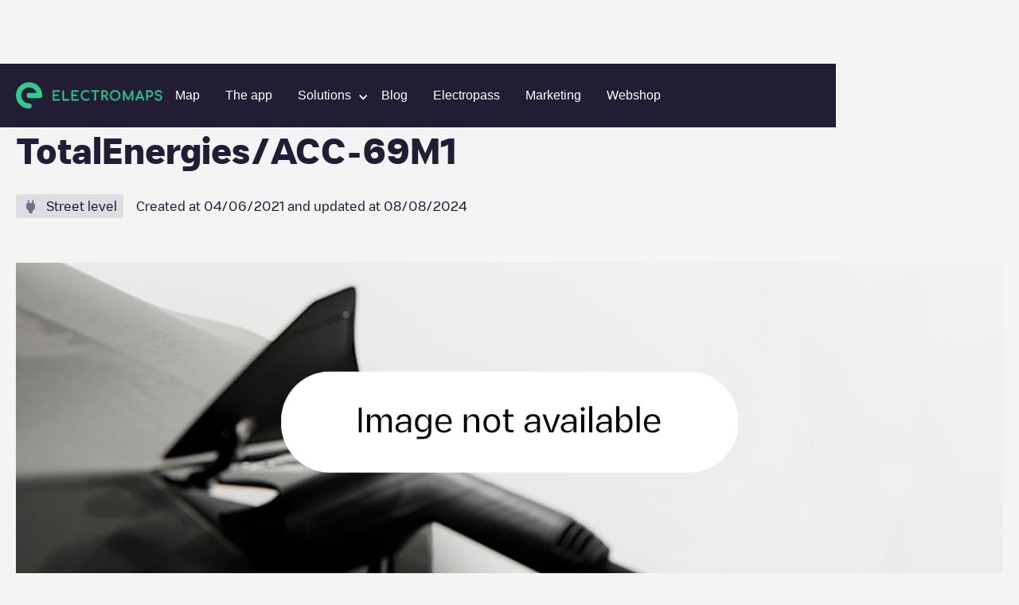

--- FILE ---
content_type: application/x-javascript
request_url: https://consentcdn.cookiebot.com/consentconfig/fe5c5c23-06e4-4311-8328-6afa69ab9028/electromaps.com/configuration.js
body_size: 312
content:
CookieConsent.configuration.tags.push({id:154213889,type:"script",tagID:"",innerHash:"",outerHash:"",tagHash:"12229173596589",url:"https://consent.cookiebot.com/uc.js",resolvedUrl:"https://consent.cookiebot.com/uc.js",cat:[1]});CookieConsent.configuration.tags.push({id:154213895,type:"script",tagID:"",innerHash:"",outerHash:"",tagHash:"14104040880672",url:"",resolvedUrl:"",cat:[3]});CookieConsent.configuration.tags.push({id:154213897,type:"script",tagID:"",innerHash:"",outerHash:"",tagHash:"16353540065192",url:"",resolvedUrl:"",cat:[3,4]});CookieConsent.configuration.tags.push({id:154213899,type:"script",tagID:"",innerHash:"",outerHash:"",tagHash:"15568946597734",url:"https://securepubads.g.doubleclick.net/tag/js/gpt.js",resolvedUrl:"https://securepubads.g.doubleclick.net/tag/js/gpt.js",cat:[1,4,5]});CookieConsent.configuration.tags.push({id:154213900,type:"iframe",tagID:"",innerHash:"",outerHash:"",tagHash:"9391682967276",url:"https://www.youtube.com/embed/t2S7ObbHLe4?si=bSdsAWDCEKw4cMl3",resolvedUrl:"https://www.youtube.com/embed/t2S7ObbHLe4?si=bSdsAWDCEKw4cMl3",cat:[4]});CookieConsent.configuration.tags.push({id:154213902,type:"script",tagID:"",innerHash:"",outerHash:"",tagHash:"9742233169462",url:"https://www.google.com/recaptcha/api.js",resolvedUrl:"https://www.google.com/recaptcha/api.js",cat:[1]});CookieConsent.configuration.tags.push({id:154213907,type:"iframe",tagID:"",innerHash:"",outerHash:"",tagHash:"3417796106",url:"https://player.vimeo.com/video/823328382?h=72dd7c4e3b",resolvedUrl:"https://player.vimeo.com/video/823328382?h=72dd7c4e3b",cat:[3]});CookieConsent.configuration.tags.push({id:154213909,type:"script",tagID:"",innerHash:"",outerHash:"",tagHash:"9755323461748",url:"https://cdn.jsdelivr.net/npm/@finsweet/attributes-cmsnest@1/cmsnest.js",resolvedUrl:"https://cdn.jsdelivr.net/npm/@finsweet/attributes-cmsnest@1/cmsnest.js",cat:[5]});